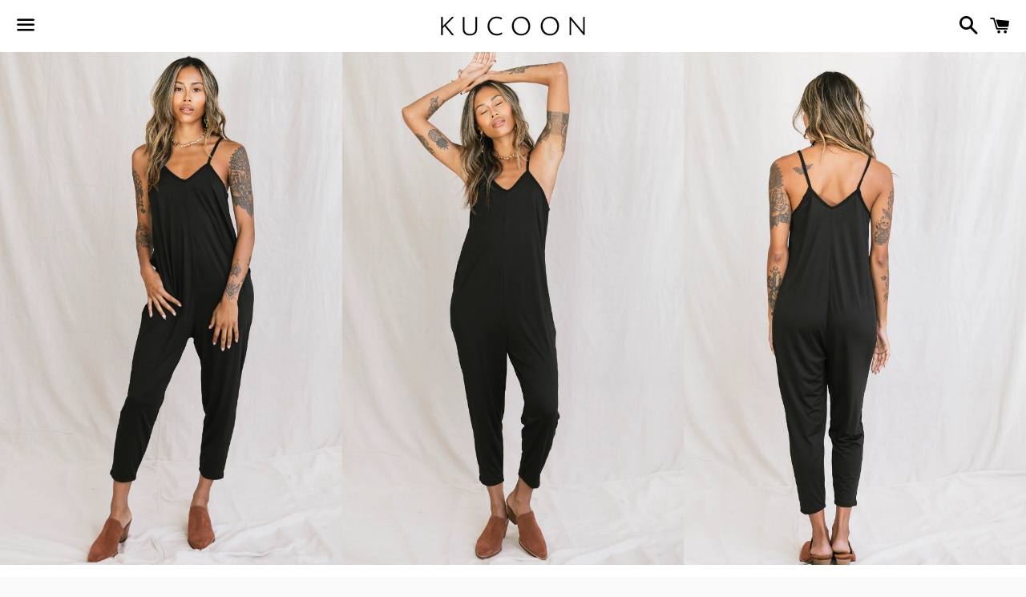

--- FILE ---
content_type: text/html; charset=utf-8
request_url: https://kucoondesigns.com/products/wiley-tank-jumpsuit-2
body_size: 15067
content:
<!doctype html>
<!--[if IE 9]> <html class="ie9 no-js" lang="en"> <![endif]-->
<!--[if (gt IE 9)|!(IE)]><!--> <html class="no-js" lang="en"> <!--<![endif]-->
<head>



  <meta charset="utf-8">
  <meta http-equiv="X-UA-Compatible" content="IE=edge">
  <meta name="viewport" content="width=device-width,initial-scale=1">

  <meta name="theme-color" content="#ffffff">

  
    <link rel="shortcut icon" href="//kucoondesigns.com/cdn/shop/files/kucoon-favicon_32x32.png?v=1613538505" type="image/png" />
  

  <link rel="canonical" href="https://kucoondesigns.com/products/wiley-tank-jumpsuit-2">

  <title>
  Wiley Tank Jumpsuit &ndash; KucoonDesigns
  </title>

  
    <meta name="description" content="Drop crotch Jumpsuit with pockets. Made with stretchy soft rayon spandex. Machine wash and tumble on low dry or hang dry      ">
  

  <!-- /snippets/social-meta-tags.liquid -->


  <meta property="og:type" content="product">
  <meta property="og:title" content="Wiley Tank Jumpsuit">
  <meta property="og:url" content="https://kucoondesigns.com/products/wiley-tank-jumpsuit-2">
  
    <meta property="og:image" content="http://kucoondesigns.com/cdn/shop/products/tank-low-rise-romper-jumpsuit-black-cover-up-beach-summer-comfort-kucoon_grande.jpg?v=1643412663">
    <meta property="og:image:secure_url" content="https://kucoondesigns.com/cdn/shop/products/tank-low-rise-romper-jumpsuit-black-cover-up-beach-summer-comfort-kucoon_grande.jpg?v=1643412663">
  
    <meta property="og:image" content="http://kucoondesigns.com/cdn/shop/products/tank-low-rise-jumpsuit-black-romper-kucoon_grande.jpg?v=1643412663">
    <meta property="og:image:secure_url" content="https://kucoondesigns.com/cdn/shop/products/tank-low-rise-jumpsuit-black-romper-kucoon_grande.jpg?v=1643412663">
  
    <meta property="og:image" content="http://kucoondesigns.com/cdn/shop/products/tanklowriseromperjumpsuitblackkucoondesigns_grande.jpg?v=1643412663">
    <meta property="og:image:secure_url" content="https://kucoondesigns.com/cdn/shop/products/tanklowriseromperjumpsuitblackkucoondesigns_grande.jpg?v=1643412663">
  
  <meta property="og:description" content="Drop crotch Jumpsuit with pockets.
Made with stretchy soft rayon spandex.
Machine wash and tumble on low dry or hang dry
 
 
 ">
  <meta property="og:price:amount" content="40.00">
  <meta property="og:price:currency" content="USD">

<meta property="og:site_name" content="KucoonDesigns">





  <meta name="twitter:card" content="summary">



  <meta name="twitter:title" content="Wiley Tank Jumpsuit">
  <meta name="twitter:description" content="Drop crotch Jumpsuit with pockets.
Made with stretchy soft rayon spandex.
Machine wash and tumble on low dry or hang dry
 
 
 ">



  <link href="//kucoondesigns.com/cdn/shop/t/4/assets/theme.scss.css?v=128894515719142262941759811271" rel="stylesheet" type="text/css" media="all" />

  <!-- Google Fonts | from theme settings ================================================== -->
  
    
    
    <link href="//fonts.googleapis.com/css?family=Open+Sans:400" rel="stylesheet" type="text/css" media="all" />
  
  
    
      
      
      <link href="//fonts.googleapis.com/css?family=Karla:700" rel="stylesheet" type="text/css" media="all" />
    
  

  <script>
    window.theme = window.theme || {};
    theme.strings = {
      cartEmpty: "Your cart is currently empty.",
      savingHtml: "You're saving [savings]",
      addToCart: "Add to cart",
      soldOut: "Sold out"
    };
    theme.settings = {
      cartType: "drawer",
      moneyFormat: "${{amount}}"
    };
  </script>

  

  <!--[if (gt IE 9)|!(IE)]><!--><script src="//kucoondesigns.com/cdn/shop/t/4/assets/vendor.js?v=141188699437036237251486761468" defer="defer"></script><!--<![endif]-->
  <!--[if lte IE 9]><script src="//kucoondesigns.com/cdn/shop/t/4/assets/vendor.js?v=141188699437036237251486761468"></script><![endif]-->

  
    <!--[if (gt IE 9)|!(IE)]><!--><script src="//kucoondesigns.com/cdn/shopifycloud/storefront/assets/themes_support/option_selection-b017cd28.js" defer="defer"></script><!--<![endif]-->
    <!--[if lte IE 9]><script src="//kucoondesigns.com/cdn/shopifycloud/storefront/assets/themes_support/option_selection-b017cd28.js"></script><![endif]-->
  

  <!--[if (gt IE 9)|!(IE)]><!--><script src="//kucoondesigns.com/cdn/shop/t/4/assets/theme.js?v=45591178168075226951486761469" defer="defer"></script><!--<![endif]-->
  <!--[if lte IE 9]><script src="//kucoondesigns.com/cdn/shop/t/4/assets/theme.js?v=45591178168075226951486761469"></script><![endif]-->

  <script>window.performance && window.performance.mark && window.performance.mark('shopify.content_for_header.start');</script><meta name="facebook-domain-verification" content="qhh0tga1q88tyr60luypi3v3qqjryj">
<meta name="facebook-domain-verification" content="9rfttq853y8lcv1rt2kk0r5p591it9">
<meta id="shopify-digital-wallet" name="shopify-digital-wallet" content="/1105702/digital_wallets/dialog">
<meta name="shopify-checkout-api-token" content="57dc9a0bc1b1ee0c10957bf4eb8ecc7f">
<meta id="in-context-paypal-metadata" data-shop-id="1105702" data-venmo-supported="false" data-environment="production" data-locale="en_US" data-paypal-v4="true" data-currency="USD">
<link rel="alternate" type="application/json+oembed" href="https://kucoondesigns.com/products/wiley-tank-jumpsuit-2.oembed">
<script async="async" src="/checkouts/internal/preloads.js?locale=en-US"></script>
<link rel="preconnect" href="https://shop.app" crossorigin="anonymous">
<script async="async" src="https://shop.app/checkouts/internal/preloads.js?locale=en-US&shop_id=1105702" crossorigin="anonymous"></script>
<script id="apple-pay-shop-capabilities" type="application/json">{"shopId":1105702,"countryCode":"US","currencyCode":"USD","merchantCapabilities":["supports3DS"],"merchantId":"gid:\/\/shopify\/Shop\/1105702","merchantName":"KucoonDesigns","requiredBillingContactFields":["postalAddress","email","phone"],"requiredShippingContactFields":["postalAddress","email","phone"],"shippingType":"shipping","supportedNetworks":["visa","masterCard","amex","discover","elo","jcb"],"total":{"type":"pending","label":"KucoonDesigns","amount":"1.00"},"shopifyPaymentsEnabled":true,"supportsSubscriptions":true}</script>
<script id="shopify-features" type="application/json">{"accessToken":"57dc9a0bc1b1ee0c10957bf4eb8ecc7f","betas":["rich-media-storefront-analytics"],"domain":"kucoondesigns.com","predictiveSearch":true,"shopId":1105702,"locale":"en"}</script>
<script>var Shopify = Shopify || {};
Shopify.shop = "kucoon-designs.myshopify.com";
Shopify.locale = "en";
Shopify.currency = {"active":"USD","rate":"1.0"};
Shopify.country = "US";
Shopify.theme = {"name":"boundless","id":168203402,"schema_name":"Boundless","schema_version":"2.0.1","theme_store_id":766,"role":"main"};
Shopify.theme.handle = "null";
Shopify.theme.style = {"id":null,"handle":null};
Shopify.cdnHost = "kucoondesigns.com/cdn";
Shopify.routes = Shopify.routes || {};
Shopify.routes.root = "/";</script>
<script type="module">!function(o){(o.Shopify=o.Shopify||{}).modules=!0}(window);</script>
<script>!function(o){function n(){var o=[];function n(){o.push(Array.prototype.slice.apply(arguments))}return n.q=o,n}var t=o.Shopify=o.Shopify||{};t.loadFeatures=n(),t.autoloadFeatures=n()}(window);</script>
<script>
  window.ShopifyPay = window.ShopifyPay || {};
  window.ShopifyPay.apiHost = "shop.app\/pay";
  window.ShopifyPay.redirectState = null;
</script>
<script id="shop-js-analytics" type="application/json">{"pageType":"product"}</script>
<script defer="defer" async type="module" src="//kucoondesigns.com/cdn/shopifycloud/shop-js/modules/v2/client.init-shop-cart-sync_IZsNAliE.en.esm.js"></script>
<script defer="defer" async type="module" src="//kucoondesigns.com/cdn/shopifycloud/shop-js/modules/v2/chunk.common_0OUaOowp.esm.js"></script>
<script type="module">
  await import("//kucoondesigns.com/cdn/shopifycloud/shop-js/modules/v2/client.init-shop-cart-sync_IZsNAliE.en.esm.js");
await import("//kucoondesigns.com/cdn/shopifycloud/shop-js/modules/v2/chunk.common_0OUaOowp.esm.js");

  window.Shopify.SignInWithShop?.initShopCartSync?.({"fedCMEnabled":true,"windoidEnabled":true});

</script>
<script>
  window.Shopify = window.Shopify || {};
  if (!window.Shopify.featureAssets) window.Shopify.featureAssets = {};
  window.Shopify.featureAssets['shop-js'] = {"shop-cart-sync":["modules/v2/client.shop-cart-sync_DLOhI_0X.en.esm.js","modules/v2/chunk.common_0OUaOowp.esm.js"],"init-fed-cm":["modules/v2/client.init-fed-cm_C6YtU0w6.en.esm.js","modules/v2/chunk.common_0OUaOowp.esm.js"],"shop-button":["modules/v2/client.shop-button_BCMx7GTG.en.esm.js","modules/v2/chunk.common_0OUaOowp.esm.js"],"shop-cash-offers":["modules/v2/client.shop-cash-offers_BT26qb5j.en.esm.js","modules/v2/chunk.common_0OUaOowp.esm.js","modules/v2/chunk.modal_CGo_dVj3.esm.js"],"init-windoid":["modules/v2/client.init-windoid_B9PkRMql.en.esm.js","modules/v2/chunk.common_0OUaOowp.esm.js"],"init-shop-email-lookup-coordinator":["modules/v2/client.init-shop-email-lookup-coordinator_DZkqjsbU.en.esm.js","modules/v2/chunk.common_0OUaOowp.esm.js"],"shop-toast-manager":["modules/v2/client.shop-toast-manager_Di2EnuM7.en.esm.js","modules/v2/chunk.common_0OUaOowp.esm.js"],"shop-login-button":["modules/v2/client.shop-login-button_BtqW_SIO.en.esm.js","modules/v2/chunk.common_0OUaOowp.esm.js","modules/v2/chunk.modal_CGo_dVj3.esm.js"],"avatar":["modules/v2/client.avatar_BTnouDA3.en.esm.js"],"pay-button":["modules/v2/client.pay-button_CWa-C9R1.en.esm.js","modules/v2/chunk.common_0OUaOowp.esm.js"],"init-shop-cart-sync":["modules/v2/client.init-shop-cart-sync_IZsNAliE.en.esm.js","modules/v2/chunk.common_0OUaOowp.esm.js"],"init-customer-accounts":["modules/v2/client.init-customer-accounts_DenGwJTU.en.esm.js","modules/v2/client.shop-login-button_BtqW_SIO.en.esm.js","modules/v2/chunk.common_0OUaOowp.esm.js","modules/v2/chunk.modal_CGo_dVj3.esm.js"],"init-shop-for-new-customer-accounts":["modules/v2/client.init-shop-for-new-customer-accounts_JdHXxpS9.en.esm.js","modules/v2/client.shop-login-button_BtqW_SIO.en.esm.js","modules/v2/chunk.common_0OUaOowp.esm.js","modules/v2/chunk.modal_CGo_dVj3.esm.js"],"init-customer-accounts-sign-up":["modules/v2/client.init-customer-accounts-sign-up_D6__K_p8.en.esm.js","modules/v2/client.shop-login-button_BtqW_SIO.en.esm.js","modules/v2/chunk.common_0OUaOowp.esm.js","modules/v2/chunk.modal_CGo_dVj3.esm.js"],"checkout-modal":["modules/v2/client.checkout-modal_C_ZQDY6s.en.esm.js","modules/v2/chunk.common_0OUaOowp.esm.js","modules/v2/chunk.modal_CGo_dVj3.esm.js"],"shop-follow-button":["modules/v2/client.shop-follow-button_XetIsj8l.en.esm.js","modules/v2/chunk.common_0OUaOowp.esm.js","modules/v2/chunk.modal_CGo_dVj3.esm.js"],"lead-capture":["modules/v2/client.lead-capture_DvA72MRN.en.esm.js","modules/v2/chunk.common_0OUaOowp.esm.js","modules/v2/chunk.modal_CGo_dVj3.esm.js"],"shop-login":["modules/v2/client.shop-login_ClXNxyh6.en.esm.js","modules/v2/chunk.common_0OUaOowp.esm.js","modules/v2/chunk.modal_CGo_dVj3.esm.js"],"payment-terms":["modules/v2/client.payment-terms_CNlwjfZz.en.esm.js","modules/v2/chunk.common_0OUaOowp.esm.js","modules/v2/chunk.modal_CGo_dVj3.esm.js"]};
</script>
<script>(function() {
  var isLoaded = false;
  function asyncLoad() {
    if (isLoaded) return;
    isLoaded = true;
    var urls = ["\/\/beacon.riskified.com\/?shop=kucoon-designs.myshopify.com","https:\/\/chimpstatic.com\/mcjs-connected\/js\/users\/b7a17b108c24bc63dd430280c\/fc387e1daf4ab84b4f7f997b4.js?shop=kucoon-designs.myshopify.com"];
    for (var i = 0; i < urls.length; i++) {
      var s = document.createElement('script');
      s.type = 'text/javascript';
      s.async = true;
      s.src = urls[i];
      var x = document.getElementsByTagName('script')[0];
      x.parentNode.insertBefore(s, x);
    }
  };
  if(window.attachEvent) {
    window.attachEvent('onload', asyncLoad);
  } else {
    window.addEventListener('load', asyncLoad, false);
  }
})();</script>
<script id="__st">var __st={"a":1105702,"offset":-28800,"reqid":"a1d18c5b-6715-449a-93d2-fe9bc8fda13c-1768355018","pageurl":"kucoondesigns.com\/products\/wiley-tank-jumpsuit-2","u":"0d56f0717e61","p":"product","rtyp":"product","rid":6647614210146};</script>
<script>window.ShopifyPaypalV4VisibilityTracking = true;</script>
<script id="captcha-bootstrap">!function(){'use strict';const t='contact',e='account',n='new_comment',o=[[t,t],['blogs',n],['comments',n],[t,'customer']],c=[[e,'customer_login'],[e,'guest_login'],[e,'recover_customer_password'],[e,'create_customer']],r=t=>t.map((([t,e])=>`form[action*='/${t}']:not([data-nocaptcha='true']) input[name='form_type'][value='${e}']`)).join(','),a=t=>()=>t?[...document.querySelectorAll(t)].map((t=>t.form)):[];function s(){const t=[...o],e=r(t);return a(e)}const i='password',u='form_key',d=['recaptcha-v3-token','g-recaptcha-response','h-captcha-response',i],f=()=>{try{return window.sessionStorage}catch{return}},m='__shopify_v',_=t=>t.elements[u];function p(t,e,n=!1){try{const o=window.sessionStorage,c=JSON.parse(o.getItem(e)),{data:r}=function(t){const{data:e,action:n}=t;return t[m]||n?{data:e,action:n}:{data:t,action:n}}(c);for(const[e,n]of Object.entries(r))t.elements[e]&&(t.elements[e].value=n);n&&o.removeItem(e)}catch(o){console.error('form repopulation failed',{error:o})}}const l='form_type',E='cptcha';function T(t){t.dataset[E]=!0}const w=window,h=w.document,L='Shopify',v='ce_forms',y='captcha';let A=!1;((t,e)=>{const n=(g='f06e6c50-85a8-45c8-87d0-21a2b65856fe',I='https://cdn.shopify.com/shopifycloud/storefront-forms-hcaptcha/ce_storefront_forms_captcha_hcaptcha.v1.5.2.iife.js',D={infoText:'Protected by hCaptcha',privacyText:'Privacy',termsText:'Terms'},(t,e,n)=>{const o=w[L][v],c=o.bindForm;if(c)return c(t,g,e,D).then(n);var r;o.q.push([[t,g,e,D],n]),r=I,A||(h.body.append(Object.assign(h.createElement('script'),{id:'captcha-provider',async:!0,src:r})),A=!0)});var g,I,D;w[L]=w[L]||{},w[L][v]=w[L][v]||{},w[L][v].q=[],w[L][y]=w[L][y]||{},w[L][y].protect=function(t,e){n(t,void 0,e),T(t)},Object.freeze(w[L][y]),function(t,e,n,w,h,L){const[v,y,A,g]=function(t,e,n){const i=e?o:[],u=t?c:[],d=[...i,...u],f=r(d),m=r(i),_=r(d.filter((([t,e])=>n.includes(e))));return[a(f),a(m),a(_),s()]}(w,h,L),I=t=>{const e=t.target;return e instanceof HTMLFormElement?e:e&&e.form},D=t=>v().includes(t);t.addEventListener('submit',(t=>{const e=I(t);if(!e)return;const n=D(e)&&!e.dataset.hcaptchaBound&&!e.dataset.recaptchaBound,o=_(e),c=g().includes(e)&&(!o||!o.value);(n||c)&&t.preventDefault(),c&&!n&&(function(t){try{if(!f())return;!function(t){const e=f();if(!e)return;const n=_(t);if(!n)return;const o=n.value;o&&e.removeItem(o)}(t);const e=Array.from(Array(32),(()=>Math.random().toString(36)[2])).join('');!function(t,e){_(t)||t.append(Object.assign(document.createElement('input'),{type:'hidden',name:u})),t.elements[u].value=e}(t,e),function(t,e){const n=f();if(!n)return;const o=[...t.querySelectorAll(`input[type='${i}']`)].map((({name:t})=>t)),c=[...d,...o],r={};for(const[a,s]of new FormData(t).entries())c.includes(a)||(r[a]=s);n.setItem(e,JSON.stringify({[m]:1,action:t.action,data:r}))}(t,e)}catch(e){console.error('failed to persist form',e)}}(e),e.submit())}));const S=(t,e)=>{t&&!t.dataset[E]&&(n(t,e.some((e=>e===t))),T(t))};for(const o of['focusin','change'])t.addEventListener(o,(t=>{const e=I(t);D(e)&&S(e,y())}));const B=e.get('form_key'),M=e.get(l),P=B&&M;t.addEventListener('DOMContentLoaded',(()=>{const t=y();if(P)for(const e of t)e.elements[l].value===M&&p(e,B);[...new Set([...A(),...v().filter((t=>'true'===t.dataset.shopifyCaptcha))])].forEach((e=>S(e,t)))}))}(h,new URLSearchParams(w.location.search),n,t,e,['guest_login'])})(!0,!0)}();</script>
<script integrity="sha256-4kQ18oKyAcykRKYeNunJcIwy7WH5gtpwJnB7kiuLZ1E=" data-source-attribution="shopify.loadfeatures" defer="defer" src="//kucoondesigns.com/cdn/shopifycloud/storefront/assets/storefront/load_feature-a0a9edcb.js" crossorigin="anonymous"></script>
<script crossorigin="anonymous" defer="defer" src="//kucoondesigns.com/cdn/shopifycloud/storefront/assets/shopify_pay/storefront-65b4c6d7.js?v=20250812"></script>
<script data-source-attribution="shopify.dynamic_checkout.dynamic.init">var Shopify=Shopify||{};Shopify.PaymentButton=Shopify.PaymentButton||{isStorefrontPortableWallets:!0,init:function(){window.Shopify.PaymentButton.init=function(){};var t=document.createElement("script");t.src="https://kucoondesigns.com/cdn/shopifycloud/portable-wallets/latest/portable-wallets.en.js",t.type="module",document.head.appendChild(t)}};
</script>
<script data-source-attribution="shopify.dynamic_checkout.buyer_consent">
  function portableWalletsHideBuyerConsent(e){var t=document.getElementById("shopify-buyer-consent"),n=document.getElementById("shopify-subscription-policy-button");t&&n&&(t.classList.add("hidden"),t.setAttribute("aria-hidden","true"),n.removeEventListener("click",e))}function portableWalletsShowBuyerConsent(e){var t=document.getElementById("shopify-buyer-consent"),n=document.getElementById("shopify-subscription-policy-button");t&&n&&(t.classList.remove("hidden"),t.removeAttribute("aria-hidden"),n.addEventListener("click",e))}window.Shopify?.PaymentButton&&(window.Shopify.PaymentButton.hideBuyerConsent=portableWalletsHideBuyerConsent,window.Shopify.PaymentButton.showBuyerConsent=portableWalletsShowBuyerConsent);
</script>
<script data-source-attribution="shopify.dynamic_checkout.cart.bootstrap">document.addEventListener("DOMContentLoaded",(function(){function t(){return document.querySelector("shopify-accelerated-checkout-cart, shopify-accelerated-checkout")}if(t())Shopify.PaymentButton.init();else{new MutationObserver((function(e,n){t()&&(Shopify.PaymentButton.init(),n.disconnect())})).observe(document.body,{childList:!0,subtree:!0})}}));
</script>
<link id="shopify-accelerated-checkout-styles" rel="stylesheet" media="screen" href="https://kucoondesigns.com/cdn/shopifycloud/portable-wallets/latest/accelerated-checkout-backwards-compat.css" crossorigin="anonymous">
<style id="shopify-accelerated-checkout-cart">
        #shopify-buyer-consent {
  margin-top: 1em;
  display: inline-block;
  width: 100%;
}

#shopify-buyer-consent.hidden {
  display: none;
}

#shopify-subscription-policy-button {
  background: none;
  border: none;
  padding: 0;
  text-decoration: underline;
  font-size: inherit;
  cursor: pointer;
}

#shopify-subscription-policy-button::before {
  box-shadow: none;
}

      </style>

<script>window.performance && window.performance.mark && window.performance.mark('shopify.content_for_header.end');</script>
  <script src="https://ajax.googleapis.com/ajax/libs/jquery/2.2.4/jquery.min.js"></script>
  

<link href="https://monorail-edge.shopifysvc.com" rel="dns-prefetch">
<script>(function(){if ("sendBeacon" in navigator && "performance" in window) {try {var session_token_from_headers = performance.getEntriesByType('navigation')[0].serverTiming.find(x => x.name == '_s').description;} catch {var session_token_from_headers = undefined;}var session_cookie_matches = document.cookie.match(/_shopify_s=([^;]*)/);var session_token_from_cookie = session_cookie_matches && session_cookie_matches.length === 2 ? session_cookie_matches[1] : "";var session_token = session_token_from_headers || session_token_from_cookie || "";function handle_abandonment_event(e) {var entries = performance.getEntries().filter(function(entry) {return /monorail-edge.shopifysvc.com/.test(entry.name);});if (!window.abandonment_tracked && entries.length === 0) {window.abandonment_tracked = true;var currentMs = Date.now();var navigation_start = performance.timing.navigationStart;var payload = {shop_id: 1105702,url: window.location.href,navigation_start,duration: currentMs - navigation_start,session_token,page_type: "product"};window.navigator.sendBeacon("https://monorail-edge.shopifysvc.com/v1/produce", JSON.stringify({schema_id: "online_store_buyer_site_abandonment/1.1",payload: payload,metadata: {event_created_at_ms: currentMs,event_sent_at_ms: currentMs}}));}}window.addEventListener('pagehide', handle_abandonment_event);}}());</script>
<script id="web-pixels-manager-setup">(function e(e,d,r,n,o){if(void 0===o&&(o={}),!Boolean(null===(a=null===(i=window.Shopify)||void 0===i?void 0:i.analytics)||void 0===a?void 0:a.replayQueue)){var i,a;window.Shopify=window.Shopify||{};var t=window.Shopify;t.analytics=t.analytics||{};var s=t.analytics;s.replayQueue=[],s.publish=function(e,d,r){return s.replayQueue.push([e,d,r]),!0};try{self.performance.mark("wpm:start")}catch(e){}var l=function(){var e={modern:/Edge?\/(1{2}[4-9]|1[2-9]\d|[2-9]\d{2}|\d{4,})\.\d+(\.\d+|)|Firefox\/(1{2}[4-9]|1[2-9]\d|[2-9]\d{2}|\d{4,})\.\d+(\.\d+|)|Chrom(ium|e)\/(9{2}|\d{3,})\.\d+(\.\d+|)|(Maci|X1{2}).+ Version\/(15\.\d+|(1[6-9]|[2-9]\d|\d{3,})\.\d+)([,.]\d+|)( \(\w+\)|)( Mobile\/\w+|) Safari\/|Chrome.+OPR\/(9{2}|\d{3,})\.\d+\.\d+|(CPU[ +]OS|iPhone[ +]OS|CPU[ +]iPhone|CPU IPhone OS|CPU iPad OS)[ +]+(15[._]\d+|(1[6-9]|[2-9]\d|\d{3,})[._]\d+)([._]\d+|)|Android:?[ /-](13[3-9]|1[4-9]\d|[2-9]\d{2}|\d{4,})(\.\d+|)(\.\d+|)|Android.+Firefox\/(13[5-9]|1[4-9]\d|[2-9]\d{2}|\d{4,})\.\d+(\.\d+|)|Android.+Chrom(ium|e)\/(13[3-9]|1[4-9]\d|[2-9]\d{2}|\d{4,})\.\d+(\.\d+|)|SamsungBrowser\/([2-9]\d|\d{3,})\.\d+/,legacy:/Edge?\/(1[6-9]|[2-9]\d|\d{3,})\.\d+(\.\d+|)|Firefox\/(5[4-9]|[6-9]\d|\d{3,})\.\d+(\.\d+|)|Chrom(ium|e)\/(5[1-9]|[6-9]\d|\d{3,})\.\d+(\.\d+|)([\d.]+$|.*Safari\/(?![\d.]+ Edge\/[\d.]+$))|(Maci|X1{2}).+ Version\/(10\.\d+|(1[1-9]|[2-9]\d|\d{3,})\.\d+)([,.]\d+|)( \(\w+\)|)( Mobile\/\w+|) Safari\/|Chrome.+OPR\/(3[89]|[4-9]\d|\d{3,})\.\d+\.\d+|(CPU[ +]OS|iPhone[ +]OS|CPU[ +]iPhone|CPU IPhone OS|CPU iPad OS)[ +]+(10[._]\d+|(1[1-9]|[2-9]\d|\d{3,})[._]\d+)([._]\d+|)|Android:?[ /-](13[3-9]|1[4-9]\d|[2-9]\d{2}|\d{4,})(\.\d+|)(\.\d+|)|Mobile Safari.+OPR\/([89]\d|\d{3,})\.\d+\.\d+|Android.+Firefox\/(13[5-9]|1[4-9]\d|[2-9]\d{2}|\d{4,})\.\d+(\.\d+|)|Android.+Chrom(ium|e)\/(13[3-9]|1[4-9]\d|[2-9]\d{2}|\d{4,})\.\d+(\.\d+|)|Android.+(UC? ?Browser|UCWEB|U3)[ /]?(15\.([5-9]|\d{2,})|(1[6-9]|[2-9]\d|\d{3,})\.\d+)\.\d+|SamsungBrowser\/(5\.\d+|([6-9]|\d{2,})\.\d+)|Android.+MQ{2}Browser\/(14(\.(9|\d{2,})|)|(1[5-9]|[2-9]\d|\d{3,})(\.\d+|))(\.\d+|)|K[Aa][Ii]OS\/(3\.\d+|([4-9]|\d{2,})\.\d+)(\.\d+|)/},d=e.modern,r=e.legacy,n=navigator.userAgent;return n.match(d)?"modern":n.match(r)?"legacy":"unknown"}(),u="modern"===l?"modern":"legacy",c=(null!=n?n:{modern:"",legacy:""})[u],f=function(e){return[e.baseUrl,"/wpm","/b",e.hashVersion,"modern"===e.buildTarget?"m":"l",".js"].join("")}({baseUrl:d,hashVersion:r,buildTarget:u}),m=function(e){var d=e.version,r=e.bundleTarget,n=e.surface,o=e.pageUrl,i=e.monorailEndpoint;return{emit:function(e){var a=e.status,t=e.errorMsg,s=(new Date).getTime(),l=JSON.stringify({metadata:{event_sent_at_ms:s},events:[{schema_id:"web_pixels_manager_load/3.1",payload:{version:d,bundle_target:r,page_url:o,status:a,surface:n,error_msg:t},metadata:{event_created_at_ms:s}}]});if(!i)return console&&console.warn&&console.warn("[Web Pixels Manager] No Monorail endpoint provided, skipping logging."),!1;try{return self.navigator.sendBeacon.bind(self.navigator)(i,l)}catch(e){}var u=new XMLHttpRequest;try{return u.open("POST",i,!0),u.setRequestHeader("Content-Type","text/plain"),u.send(l),!0}catch(e){return console&&console.warn&&console.warn("[Web Pixels Manager] Got an unhandled error while logging to Monorail."),!1}}}}({version:r,bundleTarget:l,surface:e.surface,pageUrl:self.location.href,monorailEndpoint:e.monorailEndpoint});try{o.browserTarget=l,function(e){var d=e.src,r=e.async,n=void 0===r||r,o=e.onload,i=e.onerror,a=e.sri,t=e.scriptDataAttributes,s=void 0===t?{}:t,l=document.createElement("script"),u=document.querySelector("head"),c=document.querySelector("body");if(l.async=n,l.src=d,a&&(l.integrity=a,l.crossOrigin="anonymous"),s)for(var f in s)if(Object.prototype.hasOwnProperty.call(s,f))try{l.dataset[f]=s[f]}catch(e){}if(o&&l.addEventListener("load",o),i&&l.addEventListener("error",i),u)u.appendChild(l);else{if(!c)throw new Error("Did not find a head or body element to append the script");c.appendChild(l)}}({src:f,async:!0,onload:function(){if(!function(){var e,d;return Boolean(null===(d=null===(e=window.Shopify)||void 0===e?void 0:e.analytics)||void 0===d?void 0:d.initialized)}()){var d=window.webPixelsManager.init(e)||void 0;if(d){var r=window.Shopify.analytics;r.replayQueue.forEach((function(e){var r=e[0],n=e[1],o=e[2];d.publishCustomEvent(r,n,o)})),r.replayQueue=[],r.publish=d.publishCustomEvent,r.visitor=d.visitor,r.initialized=!0}}},onerror:function(){return m.emit({status:"failed",errorMsg:"".concat(f," has failed to load")})},sri:function(e){var d=/^sha384-[A-Za-z0-9+/=]+$/;return"string"==typeof e&&d.test(e)}(c)?c:"",scriptDataAttributes:o}),m.emit({status:"loading"})}catch(e){m.emit({status:"failed",errorMsg:(null==e?void 0:e.message)||"Unknown error"})}}})({shopId: 1105702,storefrontBaseUrl: "https://kucoondesigns.com",extensionsBaseUrl: "https://extensions.shopifycdn.com/cdn/shopifycloud/web-pixels-manager",monorailEndpoint: "https://monorail-edge.shopifysvc.com/unstable/produce_batch",surface: "storefront-renderer",enabledBetaFlags: ["2dca8a86","a0d5f9d2"],webPixelsConfigList: [{"id":"374341730","configuration":"{\"config\":\"{\\\"pixel_id\\\":\\\"G-GXS6GR3JSG\\\",\\\"gtag_events\\\":[{\\\"type\\\":\\\"purchase\\\",\\\"action_label\\\":\\\"G-GXS6GR3JSG\\\"},{\\\"type\\\":\\\"page_view\\\",\\\"action_label\\\":\\\"G-GXS6GR3JSG\\\"},{\\\"type\\\":\\\"view_item\\\",\\\"action_label\\\":\\\"G-GXS6GR3JSG\\\"},{\\\"type\\\":\\\"search\\\",\\\"action_label\\\":\\\"G-GXS6GR3JSG\\\"},{\\\"type\\\":\\\"add_to_cart\\\",\\\"action_label\\\":\\\"G-GXS6GR3JSG\\\"},{\\\"type\\\":\\\"begin_checkout\\\",\\\"action_label\\\":\\\"G-GXS6GR3JSG\\\"},{\\\"type\\\":\\\"add_payment_info\\\",\\\"action_label\\\":\\\"G-GXS6GR3JSG\\\"}],\\\"enable_monitoring_mode\\\":false}\"}","eventPayloadVersion":"v1","runtimeContext":"OPEN","scriptVersion":"b2a88bafab3e21179ed38636efcd8a93","type":"APP","apiClientId":1780363,"privacyPurposes":[],"dataSharingAdjustments":{"protectedCustomerApprovalScopes":["read_customer_address","read_customer_email","read_customer_name","read_customer_personal_data","read_customer_phone"]}},{"id":"151945314","configuration":"{\"pixel_id\":\"398606960549586\",\"pixel_type\":\"facebook_pixel\",\"metaapp_system_user_token\":\"-\"}","eventPayloadVersion":"v1","runtimeContext":"OPEN","scriptVersion":"ca16bc87fe92b6042fbaa3acc2fbdaa6","type":"APP","apiClientId":2329312,"privacyPurposes":["ANALYTICS","MARKETING","SALE_OF_DATA"],"dataSharingAdjustments":{"protectedCustomerApprovalScopes":["read_customer_address","read_customer_email","read_customer_name","read_customer_personal_data","read_customer_phone"]}},{"id":"shopify-app-pixel","configuration":"{}","eventPayloadVersion":"v1","runtimeContext":"STRICT","scriptVersion":"0450","apiClientId":"shopify-pixel","type":"APP","privacyPurposes":["ANALYTICS","MARKETING"]},{"id":"shopify-custom-pixel","eventPayloadVersion":"v1","runtimeContext":"LAX","scriptVersion":"0450","apiClientId":"shopify-pixel","type":"CUSTOM","privacyPurposes":["ANALYTICS","MARKETING"]}],isMerchantRequest: false,initData: {"shop":{"name":"KucoonDesigns","paymentSettings":{"currencyCode":"USD"},"myshopifyDomain":"kucoon-designs.myshopify.com","countryCode":"US","storefrontUrl":"https:\/\/kucoondesigns.com"},"customer":null,"cart":null,"checkout":null,"productVariants":[{"price":{"amount":40.0,"currencyCode":"USD"},"product":{"title":"Wiley Tank Jumpsuit","vendor":"Kucoon Designs","id":"6647614210146","untranslatedTitle":"Wiley Tank Jumpsuit","url":"\/products\/wiley-tank-jumpsuit-2","type":"Jumper"},"id":"39568153247842","image":{"src":"\/\/kucoondesigns.com\/cdn\/shop\/products\/tank-low-rise-romper-jumpsuit-black-cover-up-beach-summer-comfort-kucoon.jpg?v=1643412663"},"sku":"","title":"black \/ s","untranslatedTitle":"black \/ s"},{"price":{"amount":40.0,"currencyCode":"USD"},"product":{"title":"Wiley Tank Jumpsuit","vendor":"Kucoon Designs","id":"6647614210146","untranslatedTitle":"Wiley Tank Jumpsuit","url":"\/products\/wiley-tank-jumpsuit-2","type":"Jumper"},"id":"39568153280610","image":{"src":"\/\/kucoondesigns.com\/cdn\/shop\/products\/tank-low-rise-romper-jumpsuit-black-cover-up-beach-summer-comfort-kucoon.jpg?v=1643412663"},"sku":"","title":"black \/ m","untranslatedTitle":"black \/ m"},{"price":{"amount":40.0,"currencyCode":"USD"},"product":{"title":"Wiley Tank Jumpsuit","vendor":"Kucoon Designs","id":"6647614210146","untranslatedTitle":"Wiley Tank Jumpsuit","url":"\/products\/wiley-tank-jumpsuit-2","type":"Jumper"},"id":"39568153313378","image":{"src":"\/\/kucoondesigns.com\/cdn\/shop\/products\/tank-low-rise-romper-jumpsuit-black-cover-up-beach-summer-comfort-kucoon.jpg?v=1643412663"},"sku":"9","title":"black \/ l","untranslatedTitle":"black \/ l"}],"purchasingCompany":null},},"https://kucoondesigns.com/cdn","7cecd0b6w90c54c6cpe92089d5m57a67346",{"modern":"","legacy":""},{"shopId":"1105702","storefrontBaseUrl":"https:\/\/kucoondesigns.com","extensionBaseUrl":"https:\/\/extensions.shopifycdn.com\/cdn\/shopifycloud\/web-pixels-manager","surface":"storefront-renderer","enabledBetaFlags":"[\"2dca8a86\", \"a0d5f9d2\"]","isMerchantRequest":"false","hashVersion":"7cecd0b6w90c54c6cpe92089d5m57a67346","publish":"custom","events":"[[\"page_viewed\",{}],[\"product_viewed\",{\"productVariant\":{\"price\":{\"amount\":40.0,\"currencyCode\":\"USD\"},\"product\":{\"title\":\"Wiley Tank Jumpsuit\",\"vendor\":\"Kucoon Designs\",\"id\":\"6647614210146\",\"untranslatedTitle\":\"Wiley Tank Jumpsuit\",\"url\":\"\/products\/wiley-tank-jumpsuit-2\",\"type\":\"Jumper\"},\"id\":\"39568153280610\",\"image\":{\"src\":\"\/\/kucoondesigns.com\/cdn\/shop\/products\/tank-low-rise-romper-jumpsuit-black-cover-up-beach-summer-comfort-kucoon.jpg?v=1643412663\"},\"sku\":\"\",\"title\":\"black \/ m\",\"untranslatedTitle\":\"black \/ m\"}}]]"});</script><script>
  window.ShopifyAnalytics = window.ShopifyAnalytics || {};
  window.ShopifyAnalytics.meta = window.ShopifyAnalytics.meta || {};
  window.ShopifyAnalytics.meta.currency = 'USD';
  var meta = {"product":{"id":6647614210146,"gid":"gid:\/\/shopify\/Product\/6647614210146","vendor":"Kucoon Designs","type":"Jumper","handle":"wiley-tank-jumpsuit-2","variants":[{"id":39568153247842,"price":4000,"name":"Wiley Tank Jumpsuit - black \/ s","public_title":"black \/ s","sku":""},{"id":39568153280610,"price":4000,"name":"Wiley Tank Jumpsuit - black \/ m","public_title":"black \/ m","sku":""},{"id":39568153313378,"price":4000,"name":"Wiley Tank Jumpsuit - black \/ l","public_title":"black \/ l","sku":"9"}],"remote":false},"page":{"pageType":"product","resourceType":"product","resourceId":6647614210146,"requestId":"a1d18c5b-6715-449a-93d2-fe9bc8fda13c-1768355018"}};
  for (var attr in meta) {
    window.ShopifyAnalytics.meta[attr] = meta[attr];
  }
</script>
<script class="analytics">
  (function () {
    var customDocumentWrite = function(content) {
      var jquery = null;

      if (window.jQuery) {
        jquery = window.jQuery;
      } else if (window.Checkout && window.Checkout.$) {
        jquery = window.Checkout.$;
      }

      if (jquery) {
        jquery('body').append(content);
      }
    };

    var hasLoggedConversion = function(token) {
      if (token) {
        return document.cookie.indexOf('loggedConversion=' + token) !== -1;
      }
      return false;
    }

    var setCookieIfConversion = function(token) {
      if (token) {
        var twoMonthsFromNow = new Date(Date.now());
        twoMonthsFromNow.setMonth(twoMonthsFromNow.getMonth() + 2);

        document.cookie = 'loggedConversion=' + token + '; expires=' + twoMonthsFromNow;
      }
    }

    var trekkie = window.ShopifyAnalytics.lib = window.trekkie = window.trekkie || [];
    if (trekkie.integrations) {
      return;
    }
    trekkie.methods = [
      'identify',
      'page',
      'ready',
      'track',
      'trackForm',
      'trackLink'
    ];
    trekkie.factory = function(method) {
      return function() {
        var args = Array.prototype.slice.call(arguments);
        args.unshift(method);
        trekkie.push(args);
        return trekkie;
      };
    };
    for (var i = 0; i < trekkie.methods.length; i++) {
      var key = trekkie.methods[i];
      trekkie[key] = trekkie.factory(key);
    }
    trekkie.load = function(config) {
      trekkie.config = config || {};
      trekkie.config.initialDocumentCookie = document.cookie;
      var first = document.getElementsByTagName('script')[0];
      var script = document.createElement('script');
      script.type = 'text/javascript';
      script.onerror = function(e) {
        var scriptFallback = document.createElement('script');
        scriptFallback.type = 'text/javascript';
        scriptFallback.onerror = function(error) {
                var Monorail = {
      produce: function produce(monorailDomain, schemaId, payload) {
        var currentMs = new Date().getTime();
        var event = {
          schema_id: schemaId,
          payload: payload,
          metadata: {
            event_created_at_ms: currentMs,
            event_sent_at_ms: currentMs
          }
        };
        return Monorail.sendRequest("https://" + monorailDomain + "/v1/produce", JSON.stringify(event));
      },
      sendRequest: function sendRequest(endpointUrl, payload) {
        // Try the sendBeacon API
        if (window && window.navigator && typeof window.navigator.sendBeacon === 'function' && typeof window.Blob === 'function' && !Monorail.isIos12()) {
          var blobData = new window.Blob([payload], {
            type: 'text/plain'
          });

          if (window.navigator.sendBeacon(endpointUrl, blobData)) {
            return true;
          } // sendBeacon was not successful

        } // XHR beacon

        var xhr = new XMLHttpRequest();

        try {
          xhr.open('POST', endpointUrl);
          xhr.setRequestHeader('Content-Type', 'text/plain');
          xhr.send(payload);
        } catch (e) {
          console.log(e);
        }

        return false;
      },
      isIos12: function isIos12() {
        return window.navigator.userAgent.lastIndexOf('iPhone; CPU iPhone OS 12_') !== -1 || window.navigator.userAgent.lastIndexOf('iPad; CPU OS 12_') !== -1;
      }
    };
    Monorail.produce('monorail-edge.shopifysvc.com',
      'trekkie_storefront_load_errors/1.1',
      {shop_id: 1105702,
      theme_id: 168203402,
      app_name: "storefront",
      context_url: window.location.href,
      source_url: "//kucoondesigns.com/cdn/s/trekkie.storefront.55c6279c31a6628627b2ba1c5ff367020da294e2.min.js"});

        };
        scriptFallback.async = true;
        scriptFallback.src = '//kucoondesigns.com/cdn/s/trekkie.storefront.55c6279c31a6628627b2ba1c5ff367020da294e2.min.js';
        first.parentNode.insertBefore(scriptFallback, first);
      };
      script.async = true;
      script.src = '//kucoondesigns.com/cdn/s/trekkie.storefront.55c6279c31a6628627b2ba1c5ff367020da294e2.min.js';
      first.parentNode.insertBefore(script, first);
    };
    trekkie.load(
      {"Trekkie":{"appName":"storefront","development":false,"defaultAttributes":{"shopId":1105702,"isMerchantRequest":null,"themeId":168203402,"themeCityHash":"6800324356661167563","contentLanguage":"en","currency":"USD","eventMetadataId":"38d6bd8f-2c99-4f9d-9a5b-5e3d7cfcfd05"},"isServerSideCookieWritingEnabled":true,"monorailRegion":"shop_domain","enabledBetaFlags":["65f19447"]},"Session Attribution":{},"S2S":{"facebookCapiEnabled":true,"source":"trekkie-storefront-renderer","apiClientId":580111}}
    );

    var loaded = false;
    trekkie.ready(function() {
      if (loaded) return;
      loaded = true;

      window.ShopifyAnalytics.lib = window.trekkie;

      var originalDocumentWrite = document.write;
      document.write = customDocumentWrite;
      try { window.ShopifyAnalytics.merchantGoogleAnalytics.call(this); } catch(error) {};
      document.write = originalDocumentWrite;

      window.ShopifyAnalytics.lib.page(null,{"pageType":"product","resourceType":"product","resourceId":6647614210146,"requestId":"a1d18c5b-6715-449a-93d2-fe9bc8fda13c-1768355018","shopifyEmitted":true});

      var match = window.location.pathname.match(/checkouts\/(.+)\/(thank_you|post_purchase)/)
      var token = match? match[1]: undefined;
      if (!hasLoggedConversion(token)) {
        setCookieIfConversion(token);
        window.ShopifyAnalytics.lib.track("Viewed Product",{"currency":"USD","variantId":39568153247842,"productId":6647614210146,"productGid":"gid:\/\/shopify\/Product\/6647614210146","name":"Wiley Tank Jumpsuit - black \/ s","price":"40.00","sku":"","brand":"Kucoon Designs","variant":"black \/ s","category":"Jumper","nonInteraction":true,"remote":false},undefined,undefined,{"shopifyEmitted":true});
      window.ShopifyAnalytics.lib.track("monorail:\/\/trekkie_storefront_viewed_product\/1.1",{"currency":"USD","variantId":39568153247842,"productId":6647614210146,"productGid":"gid:\/\/shopify\/Product\/6647614210146","name":"Wiley Tank Jumpsuit - black \/ s","price":"40.00","sku":"","brand":"Kucoon Designs","variant":"black \/ s","category":"Jumper","nonInteraction":true,"remote":false,"referer":"https:\/\/kucoondesigns.com\/products\/wiley-tank-jumpsuit-2"});
      }
    });


        var eventsListenerScript = document.createElement('script');
        eventsListenerScript.async = true;
        eventsListenerScript.src = "//kucoondesigns.com/cdn/shopifycloud/storefront/assets/shop_events_listener-3da45d37.js";
        document.getElementsByTagName('head')[0].appendChild(eventsListenerScript);

})();</script>
  <script>
  if (!window.ga || (window.ga && typeof window.ga !== 'function')) {
    window.ga = function ga() {
      (window.ga.q = window.ga.q || []).push(arguments);
      if (window.Shopify && window.Shopify.analytics && typeof window.Shopify.analytics.publish === 'function') {
        window.Shopify.analytics.publish("ga_stub_called", {}, {sendTo: "google_osp_migration"});
      }
      console.error("Shopify's Google Analytics stub called with:", Array.from(arguments), "\nSee https://help.shopify.com/manual/promoting-marketing/pixels/pixel-migration#google for more information.");
    };
    if (window.Shopify && window.Shopify.analytics && typeof window.Shopify.analytics.publish === 'function') {
      window.Shopify.analytics.publish("ga_stub_initialized", {}, {sendTo: "google_osp_migration"});
    }
  }
</script>
<script
  defer
  src="https://kucoondesigns.com/cdn/shopifycloud/perf-kit/shopify-perf-kit-3.0.3.min.js"
  data-application="storefront-renderer"
  data-shop-id="1105702"
  data-render-region="gcp-us-central1"
  data-page-type="product"
  data-theme-instance-id="168203402"
  data-theme-name="Boundless"
  data-theme-version="2.0.1"
  data-monorail-region="shop_domain"
  data-resource-timing-sampling-rate="10"
  data-shs="true"
  data-shs-beacon="true"
  data-shs-export-with-fetch="true"
  data-shs-logs-sample-rate="1"
  data-shs-beacon-endpoint="https://kucoondesigns.com/api/collect"
></script>
</head>

<body id="wiley-tank-jumpsuit" class="template-product" >
  <div id="SearchDrawer" class="search-bar drawer drawer--top">
    <div class="search-bar__table">
      <form action="/search" method="get" class="search-bar__table-cell search-bar__form" role="search">
        <div class="search-bar__table">
          <div class="search-bar__table-cell search-bar__icon-cell">
            <button type="submit" class="search-bar__icon-button search-bar__submit">
              <span class="icon icon-search" aria-hidden="true"></span>
              <span class="icon__fallback-text">Search</span>
            </button>
          </div>
          <div class="search-bar__table-cell">
            <input type="search" id="SearchInput" name="q" value="" placeholder="Search our store" aria-label="Search our store" class="search-bar__input">
          </div>
        </div>
      </form>
      <div class="search-bar__table-cell text-right">
        <button type="button" class="search-bar__icon-button search-bar__close js-drawer-close">
          <span class="icon icon-x" aria-hidden="true"></span>
          <span class="icon__fallback-text">close (esc)</span>
        </button>
      </div>
    </div>
  </div>
  <div id="NavDrawer" class="drawer drawer--left">
  <div id="shopify-section-sidebar-menu" class="shopify-section sidebar-menu-section"><div class="drawer__header" data-section-id="sidebar-menu" data-section-type="sidebar-menu-section">
  <div class="drawer__close">
    <button type="button" class="drawer__close-button js-drawer-close">
      <span class="icon icon-x" aria-hidden="true"></span>
      <span class="icon__fallback-text">Close menu</span>
    </button>
  </div>
</div>
<div class="drawer__inner">
  <ul class="drawer-nav">
    
      
      
        <li class="drawer-nav__item">
          <a href="/collections/layers" class="drawer-nav__link h2">JACKETS</a>
        </li>
      
    
      
      
        <li class="drawer-nav__item">
          <a href="/collections/intimates-tops" class="drawer-nav__link h2">TOPS</a>
        </li>
      
    
      
      
        <li class="drawer-nav__item">
          <a href="/collections/bottoms" class="drawer-nav__link h2">BOTTOMS</a>
        </li>
      
    
      
      
        <li class="drawer-nav__item">
          <a href="/collections/dresses-skirts" class="drawer-nav__link h2">DRESSES</a>
        </li>
      
    
      
      
        <li class="drawer-nav__item">
          <a href="/collections/jumpers" class="drawer-nav__link h2">JUMPSUITS</a>
        </li>
      
    
      
      
        <li class="drawer-nav__item">
          <a href="/collections/accessories" class="drawer-nav__link h2">ACCESSORIES</a>
        </li>
      
    
      
      
        <li class="drawer-nav__item">
          <a href="/collections/sale" class="drawer-nav__link h2">SAMPLES</a>
        </li>
      
    

    <li class="drawer-nav__spacer"></li>

    
      
        <li class="drawer-nav__item drawer-nav__item--secondary">
          <a href="https://kucoondesigns.com/customer_authentication/redirect?locale=en&amp;region_country=US" id="customer_login_link">Log in</a>
        </li>
        <li class="drawer-nav__item drawer-nav__item--secondary">
          <a href="https://shopify.com/1105702/account?locale=en" id="customer_register_link">Create account</a>
        </li>
      
    
    
      <li class="drawer-nav__item drawer-nav__item--secondary"><a href="/pages/about-us">ABOUT</a></li>
    
      <li class="drawer-nav__item drawer-nav__item--secondary"><a href="/pages/contact">CONTACT</a></li>
    
      <li class="drawer-nav__item drawer-nav__item--secondary"><a href="/pages/customer-service">CUSTOMER SERVICE</a></li>
    
      <li class="drawer-nav__item drawer-nav__item--secondary"><a href="/pages/return-policy">RETURN POLICY</a></li>
    
  </ul>

  <ul class="list--inline social-icons social-icons--drawer">
    
    
      <li>
        <a href="http://www.facebook.com/kucoondesigns" title="KucoonDesigns on Facebook">
          <span class="icon icon-facebook" aria-hidden="true"></span>
          <span class="visually-hidden">Facebook</span>
        </a>
      </li>
    
    
      <li>
        <a href="https://www.pinterest.com/kucoon" title="KucoonDesigns on Pinterest">
          <span class="icon icon-pinterest" aria-hidden="true"></span>
          <span class="visually-hidden">Pinterest</span>
        </a>
      </li>
    
    
    
      <li>
        <a href="http://instagram.com/kucoondesigns" title="KucoonDesigns on Instagram">
          <span class="icon icon-instagram" aria-hidden="true"></span>
          <span class="visually-hidden">Instagram</span>
        </a>
      </li>
    
    
    
    
    
  </ul>
</div>


</div>
  </div>
  <div id="CartDrawer" class="drawer drawer--right drawer--has-fixed-footer">
      <div class="drawer__header">
        <div class="drawer__close">
          <button type="button" class="drawer__close-button js-drawer-close">
            <span class="icon icon-x" aria-hidden="true"></span>
            <span class="icon__fallback-text">Close cart</span>
          </button>
        </div>
      </div>
      <div class="drawer__inner">
        <div id="CartContainer">
        </div>
      </div>
  </div>

  <div id="PageContainer">

    
    <div class="site-header-wrapper">
      <div class="site-header-container">
      <div id="shopify-section-header" class="shopify-section header-section"><style>
  .site-header__logo img {
    max-width: 180px;
  }
  @media screen and (max-width: 749px) {
    .site-header__logo img {
      max-width: 100%;
    }
  }
</style>

<header class="site-header" role="banner" data-section-id="header" data-section-type="header-section">
  <div class="grid grid--no-gutters grid--table site-header__inner">
    <div class="grid__item one-third medium-up--one-sixth">
      <button type="button" class="site-header__link text-link site-header__toggle-nav js-drawer-open-left">
        <span class="icon icon-hamburger" aria-hidden="true"></span>
        <span class="icon__fallback-text">Menu</span>
      </button>
    </div>
    <div class="grid__item one-third medium-up--two-thirds">

      
      
        <div class="site-header__logo h1" itemscope itemtype="http://schema.org/Organization">
      

        
          <a href="/" itemprop="url" class="site-header__logo-link text-center">
            
            <img class="site-header__logo-image" src="//kucoondesigns.com/cdn/shop/files/kucoon-logo-black-02_180x.png?v=1613538503"
            srcset="//kucoondesigns.com/cdn/shop/files/kucoon-logo-black-02_180x.png?v=1613538503 1x, //kucoondesigns.com/cdn/shop/files/kucoon-logo-black-02_180x@2x.png?v=1613538503 2x" alt="KucoonDesigns" itemprop="logo">
          </a>
        

      
        </div>
      

    </div>

    <div class="grid__item one-third medium-up--one-sixth text-right">
      <a href="/search" class="site-header__link site-header__search js-drawer-open-top">
        <span class="icon icon-search" aria-hidden="true"></span>
        <span class="icon__fallback-text">Search</span>
      </a>
      <a href="/cart" class="site-header__link site-header__cart cart-link js-drawer-open-right">
        <span class="icon icon-cart" aria-hidden="true"></span>
        <span class="icon__fallback-text">Cart</span>
      </a>
    </div>
  </div>
</header>


</div>

      <div class="action-area">

           

           
         </div>

        </div>
      </div>

    

    <main class="main-content" role="main">
      

<div id="shopify-section-product-template" class="shopify-section">


<div itemscope itemtype="http://schema.org/Product" data-section-id="product-template" data-section-type="product">

  
  

  
  

  <meta itemprop="url" content="https://kucoondesigns.com/products/wiley-tank-jumpsuit-2">
  <meta itemprop="image" content="//kucoondesigns.com/cdn/shop/products/tank-low-rise-romper-jumpsuit-black-cover-up-beach-summer-comfort-kucoon_grande.jpg?v=1643412663">
  <meta itemprop="name" content="Wiley Tank Jumpsuit">

  <div class="product grid grid--uniform grid--no-gutters" itemprop="offers" itemscope itemtype="http://schema.org/Offer">
    

    

    
    

    

      <div class="product__photo grid__item medium-up--one-third">
        <img class="product__photo--variant" src="//kucoondesigns.com/cdn/shop/products/tank-low-rise-romper-jumpsuit-black-cover-up-beach-summer-comfort-kucoon_2048x2048.jpg?v=1643412663" alt="Wiley Tank Jumpsuit">
      </div>

      
      

      

      
        
          
        
          
            
              <div class="product__photo grid__item small--hide medium-up--one-third">
                <img src="//kucoondesigns.com/cdn/shop/products/tank-low-rise-jumpsuit-black-romper-kucoon_2048x2048.jpg?v=1643412663" alt="Wiley Tank Jumpsuit">
              </div>
              
              
    
              

              

            
          
        
          
            
              <div class="product__photo grid__item small--hide medium-up--one-third">
                <img src="//kucoondesigns.com/cdn/shop/products/tanklowriseromperjumpsuitblackkucoondesigns_2048x2048.jpg?v=1643412663" alt="Wiley Tank Jumpsuit">
              </div>
              
              
    
              

              
	              
	              
      

    

    <div class="product__details grid__item">
      <div class="grid grid--no-gutters product__details-content">
        <div class="grid__item large-up--two-twelfths large-up--push-two-twelfths medium-up--three-twelfths medium-up--push-one-twelfth">
          <h2 itemprop="name">Wiley Tank Jumpsuit</h2>
          <link itemprop="availability" href="http://schema.org/InStock">
          <form action="/cart/add" method="post" id="AddToCartForm" enctype="multipart/form-data" class="product__form">
            
            <select name="id" id="ProductSelect">
              
                <option   disabled="disabled"  value="39568153247842" data-sku="">black / s - Sold out</option>
              
                <option  selected="selected"   value="39568153280610" data-sku="">black / m - $40.00 USD</option>
              
                <option   value="39568153313378" data-sku="9">black / l - $40.00 USD</option>
              
            </select>

            

            

            
            <p class="product__price">
              <meta itemprop="priceCurrency" content="USD">
              <meta itemprop="price" content="40.0">
              
                <span class="visually-hidden">Regular price</span>
                <span class="product__price--reg">$75</span>
                <span class="product__price--sale"><span class="txt--emphasis">now</span> <span class="js-price">$40</span></span>
              
            </p>

            
              <button type="submit" name="add" id="AddToCart" class="btn add-to-cart">
                <span class="add-to-cart__text">Add to cart</span>
              </button>
            

          </form>
        </div>
        <div class="grid__item large-up--one-half large-up--push-three-twelfths medium-up--six-twelfths medium-up--push-two-twelfths">
          <div class="product-single__errors"></div>
          <div class="product-single__description rte" itemprop="description">
            <p>Drop crotch Jumpsuit with pockets.</p>
<p>Made with stretchy soft rayon spandex.</p>
<p>Machine wash and tumble on low dry or hang dry</p>
<p> </p>
<p> </p>
<p> </p>
          </div>
          
            <!-- /snippets/social-sharing.liquid -->
<div class="social-sharing" data-permalink="">

  
    <a target="_blank" href="//www.facebook.com/sharer.php?u=https://kucoondesigns.com/products/wiley-tank-jumpsuit-2" class="share-facebook" title="Share on Facebook">
      <span class="icon icon-facebook" aria-hidden="true"></span>
      <span class="share-title" aria-hidden="true">Share</span>
      <span class="visually-hidden">Share on Facebook</span>
    </a>
  

  
    <a target="_blank" href="//twitter.com/share?text=Wiley%20Tank%20Jumpsuit&amp;url=https://kucoondesigns.com/products/wiley-tank-jumpsuit-2" class="share-twitter" title="Tweet on Twitter">
      <span class="icon icon-twitter" aria-hidden="true"></span>
      <span class="share-title" aria-hidden="true">Tweet</span>
      <span class="visually-hidden">Tweet on Twitter</span>
    </a>
  

  
    <a target="_blank" href="http://pinterest.com/pin/create/button/?url=https://kucoondesigns.com/products/wiley-tank-jumpsuit-2&amp;media=//kucoondesigns.com/cdn/shop/products/tank-low-rise-romper-jumpsuit-black-cover-up-beach-summer-comfort-kucoon_1024x1024.jpg?v=1643412663&amp;description=Wiley%20Tank%20Jumpsuit" class="share-pinterest" title="Pin on Pinterest">
      <span class="icon icon-pinterest" aria-hidden="true"></span>
      <span class="share-title" aria-hidden="true">Pin it</span>
      <span class="visually-hidden">Pin on Pinterest</span>
    </a>
  

</div>
          
        </div>
      </div>
    </div>

    
    
      <div class="product__photo grid__item medium-up--hide medium-up--one-third">
        <img src="//kucoondesigns.com/cdn/shop/products/tank-low-rise-jumpsuit-black-romper-kucoon_2048x2048.jpg?v=1643412663" alt="Wiley Tank Jumpsuit">
      </div>
    
    
      <div class="product__photo grid__item medium-up--hide medium-up--one-third">
        <img src="//kucoondesigns.com/cdn/shop/products/tanklowriseromperjumpsuitblackkucoondesigns_2048x2048.jpg?v=1643412663" alt="Wiley Tank Jumpsuit">
      </div>
    

    
    

    <div class="product__back-button grid__item text-center">
      <a href="/" class="btn return-link">
        <span class="icon icon-arrow-left" aria-hidden="true"></span>
        <span>Back</span>
      </a>
    </div>
  </div>
</div>


  <script type="application/json" id="ProductJson-product-template">
    {"id":6647614210146,"title":"Wiley Tank Jumpsuit","handle":"wiley-tank-jumpsuit-2","description":"\u003cp\u003eDrop crotch Jumpsuit with pockets.\u003c\/p\u003e\n\u003cp\u003eMade with stretchy soft rayon spandex.\u003c\/p\u003e\n\u003cp\u003eMachine wash and tumble on low dry or hang dry\u003c\/p\u003e\n\u003cp\u003e \u003c\/p\u003e\n\u003cp\u003e \u003c\/p\u003e\n\u003cp\u003e \u003c\/p\u003e","published_at":"2022-01-25T17:40:27-08:00","created_at":"2022-01-25T17:40:27-08:00","vendor":"Kucoon Designs","type":"Jumper","tags":["jumper","onsie","tank jumper"],"price":4000,"price_min":4000,"price_max":4000,"available":true,"price_varies":false,"compare_at_price":7500,"compare_at_price_min":7500,"compare_at_price_max":7500,"compare_at_price_varies":false,"variants":[{"id":39568153247842,"title":"black \/ s","option1":"black","option2":"s","option3":null,"sku":"","requires_shipping":true,"taxable":true,"featured_image":{"id":28362843291746,"product_id":6647614210146,"position":1,"created_at":"2022-01-28T15:30:48-08:00","updated_at":"2022-01-28T15:31:03-08:00","alt":null,"width":1333,"height":2000,"src":"\/\/kucoondesigns.com\/cdn\/shop\/products\/tank-low-rise-romper-jumpsuit-black-cover-up-beach-summer-comfort-kucoon.jpg?v=1643412663","variant_ids":[39568153247842,39568153280610,39568153313378]},"available":false,"name":"Wiley Tank Jumpsuit - black \/ s","public_title":"black \/ s","options":["black","s"],"price":4000,"weight":227,"compare_at_price":7500,"inventory_quantity":0,"inventory_management":"shopify","inventory_policy":"deny","barcode":"","featured_media":{"alt":null,"id":20690768167010,"position":1,"preview_image":{"aspect_ratio":0.667,"height":2000,"width":1333,"src":"\/\/kucoondesigns.com\/cdn\/shop\/products\/tank-low-rise-romper-jumpsuit-black-cover-up-beach-summer-comfort-kucoon.jpg?v=1643412663"}},"requires_selling_plan":false,"selling_plan_allocations":[]},{"id":39568153280610,"title":"black \/ m","option1":"black","option2":"m","option3":null,"sku":"","requires_shipping":true,"taxable":true,"featured_image":{"id":28362843291746,"product_id":6647614210146,"position":1,"created_at":"2022-01-28T15:30:48-08:00","updated_at":"2022-01-28T15:31:03-08:00","alt":null,"width":1333,"height":2000,"src":"\/\/kucoondesigns.com\/cdn\/shop\/products\/tank-low-rise-romper-jumpsuit-black-cover-up-beach-summer-comfort-kucoon.jpg?v=1643412663","variant_ids":[39568153247842,39568153280610,39568153313378]},"available":true,"name":"Wiley Tank Jumpsuit - black \/ m","public_title":"black \/ m","options":["black","m"],"price":4000,"weight":227,"compare_at_price":7500,"inventory_quantity":3,"inventory_management":"shopify","inventory_policy":"deny","barcode":"","featured_media":{"alt":null,"id":20690768167010,"position":1,"preview_image":{"aspect_ratio":0.667,"height":2000,"width":1333,"src":"\/\/kucoondesigns.com\/cdn\/shop\/products\/tank-low-rise-romper-jumpsuit-black-cover-up-beach-summer-comfort-kucoon.jpg?v=1643412663"}},"requires_selling_plan":false,"selling_plan_allocations":[]},{"id":39568153313378,"title":"black \/ l","option1":"black","option2":"l","option3":null,"sku":"9","requires_shipping":true,"taxable":true,"featured_image":{"id":28362843291746,"product_id":6647614210146,"position":1,"created_at":"2022-01-28T15:30:48-08:00","updated_at":"2022-01-28T15:31:03-08:00","alt":null,"width":1333,"height":2000,"src":"\/\/kucoondesigns.com\/cdn\/shop\/products\/tank-low-rise-romper-jumpsuit-black-cover-up-beach-summer-comfort-kucoon.jpg?v=1643412663","variant_ids":[39568153247842,39568153280610,39568153313378]},"available":true,"name":"Wiley Tank Jumpsuit - black \/ l","public_title":"black \/ l","options":["black","l"],"price":4000,"weight":227,"compare_at_price":7500,"inventory_quantity":5,"inventory_management":"shopify","inventory_policy":"deny","barcode":"","featured_media":{"alt":null,"id":20690768167010,"position":1,"preview_image":{"aspect_ratio":0.667,"height":2000,"width":1333,"src":"\/\/kucoondesigns.com\/cdn\/shop\/products\/tank-low-rise-romper-jumpsuit-black-cover-up-beach-summer-comfort-kucoon.jpg?v=1643412663"}},"requires_selling_plan":false,"selling_plan_allocations":[]}],"images":["\/\/kucoondesigns.com\/cdn\/shop\/products\/tank-low-rise-romper-jumpsuit-black-cover-up-beach-summer-comfort-kucoon.jpg?v=1643412663","\/\/kucoondesigns.com\/cdn\/shop\/products\/tank-low-rise-jumpsuit-black-romper-kucoon.jpg?v=1643412663","\/\/kucoondesigns.com\/cdn\/shop\/products\/tanklowriseromperjumpsuitblackkucoondesigns.jpg?v=1643412663"],"featured_image":"\/\/kucoondesigns.com\/cdn\/shop\/products\/tank-low-rise-romper-jumpsuit-black-cover-up-beach-summer-comfort-kucoon.jpg?v=1643412663","options":["Color","Size"],"media":[{"alt":null,"id":20690768167010,"position":1,"preview_image":{"aspect_ratio":0.667,"height":2000,"width":1333,"src":"\/\/kucoondesigns.com\/cdn\/shop\/products\/tank-low-rise-romper-jumpsuit-black-cover-up-beach-summer-comfort-kucoon.jpg?v=1643412663"},"aspect_ratio":0.667,"height":2000,"media_type":"image","src":"\/\/kucoondesigns.com\/cdn\/shop\/products\/tank-low-rise-romper-jumpsuit-black-cover-up-beach-summer-comfort-kucoon.jpg?v=1643412663","width":1333},{"alt":null,"id":20690768134242,"position":2,"preview_image":{"aspect_ratio":0.667,"height":2000,"width":1333,"src":"\/\/kucoondesigns.com\/cdn\/shop\/products\/tank-low-rise-jumpsuit-black-romper-kucoon.jpg?v=1643412663"},"aspect_ratio":0.667,"height":2000,"media_type":"image","src":"\/\/kucoondesigns.com\/cdn\/shop\/products\/tank-low-rise-jumpsuit-black-romper-kucoon.jpg?v=1643412663","width":1333},{"alt":null,"id":20690766823522,"position":3,"preview_image":{"aspect_ratio":0.667,"height":2000,"width":1333,"src":"\/\/kucoondesigns.com\/cdn\/shop\/products\/tanklowriseromperjumpsuitblackkucoondesigns.jpg?v=1643412663"},"aspect_ratio":0.667,"height":2000,"media_type":"image","src":"\/\/kucoondesigns.com\/cdn\/shop\/products\/tanklowriseromperjumpsuitblackkucoondesigns.jpg?v=1643412663","width":1333}],"requires_selling_plan":false,"selling_plan_groups":[],"content":"\u003cp\u003eDrop crotch Jumpsuit with pockets.\u003c\/p\u003e\n\u003cp\u003eMade with stretchy soft rayon spandex.\u003c\/p\u003e\n\u003cp\u003eMachine wash and tumble on low dry or hang dry\u003c\/p\u003e\n\u003cp\u003e \u003c\/p\u003e\n\u003cp\u003e \u003c\/p\u003e\n\u003cp\u003e \u003c\/p\u003e"}
  </script>



</div>

<script>
  // Override default values of theme.strings for each template.
  // Alternate product templates can change values of
  // add to cart button, sold out, and unavailable states here.
  window.productStrings = {
    addToCart: "Add to cart",
    soldOut: "Sold out"
  }
</script>

    </main>

    <div id="shopify-section-footer" class="shopify-section footer-section"><footer class="site-footer" role="contentinfo">
  
  
    <ul class="list--inline site-footer__linklist">
      
        <li class="h4"><a href="/pages/about-us">ABOUT</a></li>
      
        <li class="h4"><a href="/pages/contact">CONTACT</a></li>
      
        <li class="h4"><a href="/pages/customer-service">CUSTOMER SERVICE</a></li>
      
        <li class="h4"><a href="/pages/return-policy">RETURN POLICY</a></li>
      
    </ul>
  

  <div class="grid text-center large-up--grid--table">
    <div class="grid__item large-up--one-quarter text-center">
      <ul class="list--inline social-icons social-icons--footer">
        
        
          <li>
            <a href="http://www.facebook.com/kucoondesigns" title="KucoonDesigns on Facebook">
              <span class="icon icon-facebook" aria-hidden="true"></span>
              <span class="visually-hidden">Facebook</span>
            </a>
          </li>
        
        
          <li>
            <a href="https://www.pinterest.com/kucoon" title="KucoonDesigns on Pinterest">
              <span class="icon icon-pinterest" aria-hidden="true"></span>
              <span class="visually-hidden">Pinterest</span>
            </a>
          </li>
        
        
        
          <li>
            <a href="http://instagram.com/kucoondesigns" title="KucoonDesigns on Instagram">
              <span class="icon icon-instagram" aria-hidden="true"></span>
              <span class="visually-hidden">Instagram</span>
            </a>
          </li>
        
        
        
        
        
      </ul>
    </div>
    <div class="grid__item large-up--one-half">
      <span class="site-footer__copyright">&copy; 2026, <a href="/">KucoonDesigns</a>. <a target="_blank" rel="nofollow" href="https://www.shopify.com?utm_campaign=poweredby&amp;utm_medium=shopify&amp;utm_source=onlinestore">Ecommerce Software by Shopify</a></span>
    </div>
    <div class="grid__item large-up--one-quarter text-center">
      
        
        <ul class="list--inline payment-icons payment-icons--footer">
          
            
              <li>
                <span class="icon icon-american_express" aria-hidden="true"></span>
                <span class="icon__fallback-text">american express</span>
              </li>
            
          
            
              <li>
                <span class="icon icon-apple_pay" aria-hidden="true"></span>
                <span class="icon__fallback-text">apple pay</span>
              </li>
            
          
            
              <li>
                <span class="icon icon-diners_club" aria-hidden="true"></span>
                <span class="icon__fallback-text">diners club</span>
              </li>
            
          
            
              <li>
                <span class="icon icon-discover" aria-hidden="true"></span>
                <span class="icon__fallback-text">discover</span>
              </li>
            
          
            
          
            
              <li>
                <span class="icon icon-master" aria-hidden="true"></span>
                <span class="icon__fallback-text">master</span>
              </li>
            
          
            
              <li>
                <span class="icon icon-paypal" aria-hidden="true"></span>
                <span class="icon__fallback-text">paypal</span>
              </li>
            
          
            
          
            
              <li>
                <span class="icon icon-visa" aria-hidden="true"></span>
                <span class="icon__fallback-text">visa</span>
              </li>
            
          
        </ul>
      
    </div>
  </div>
</footer>


</div>

  </div>

  
  
    <script id="CartTemplate" type="text/template">
      
        <form action="/cart" method="post" novalidate class="cart ajaxcart">
          <div class="ajaxcart__inner ajaxcart__inner--has-fixed-footer">
            {{#items}}
            <div class="ajaxcart__row">
              <div class="ajaxcart__product" data-line="{{line}}">
                <div class="grid grid--half-gutters">
                  <div class="grid__item one-quarter">
                    <a href="{{url}}" class="ajaxcart__product-image"><img src="{{img}}" alt="{{name}}"></a>
                  </div>
                  <div class="grid__item three-quarters">
                    <div class="ajaxcart__product-name-wrapper">
                      <a href="{{url}}" class="ajaxcart__product-name h4">{{name}}</a>
                      {{#if variation}}
                        <span class="ajaxcart__product-meta">{{variation}}</span>
                      {{/if}}
                      {{#properties}}
                        {{#each this}}
                          {{#if this}}
                            <span class="ajaxcart__product-meta">{{@key}}: {{this}}</span>
                          {{/if}}
                        {{/each}}
                      {{/properties}}
                    </div>

                    <div class="grid grid--table">
                      <div class="grid__item one-half">
                        <div class="ajaxcart__qty">
                          <button type="button" class="ajaxcart__qty-adjust ajaxcart__qty--minus" data-id="{{key}}" data-qty="{{itemMinus}}" data-line="{{line}}" aria-label="Reduce item quantity by one">
                            <span class="icon icon-minus" aria-hidden="true"></span>
                            <span class="icon__fallback-text" aria-hidden="true">&minus;</span>
                          </button>
                          <input type="text" name="updates[]" class="ajaxcart__qty-num" value="{{itemQty}}" min="0" data-id="{{key}}" data-line="{{line}}" aria-label="quantity" pattern="[0-9]*">
                          <button type="button" class="ajaxcart__qty-adjust ajaxcart__qty--plus" data-id="{{key}}" data-line="{{line}}" data-qty="{{itemAdd}}" aria-label="Increase item quantity by one">
                            <span class="icon icon-plus" aria-hidden="true"></span>
                            <span class="icon__fallback-text" aria-hidden="true">+</span>
                          </button>
                        </div>
                      </div>
                      <div class="grid__item one-half text-right">
                      {{#if discountsApplied}}
                        <small class="ajaxcart-item__price-strikethrough"><s>{{{originalLinePrice}}}</s></small>
                        <br><span>{{{linePrice}}}</span>
                      {{else}}
                         <span>{{{linePrice}}}</span>
                      {{/if}}
                      </div>
                    </div>
                    {{#if discountsApplied}}
                      <div class="grid grid--table">
                        <div class="grid__item text-right">
                          {{#each discounts}}
                            <small class="ajaxcart-item__discount">{{ this.title }}</small><br>
                          {{/each}}
                        </div>
                      </div>
                    {{/if}}
                  </div>
                </div>
              </div>
            </div>
            {{/items}}

            
          </div>
          <div class="ajaxcart__footer ajaxcart__footer--fixed">
            <div class="ajaxcart__subtotal">
              <div class="grid grid--table">
                <div class="grid__item two-thirds">
                  <span class="ajaxcart__subtotal-title h3">Subtotal</span>
                </div>
                <div class="grid__item one-third text-right">
                  <span>{{{totalPrice}}}</span>
                </div>
              </div>
              {{#if totalCartDiscountApplied}}
                <p class="ajaxcart__savings text-center"><em>{{{totalCartDiscount}}}</em></p>
              {{/if}}
            </div>
            <p class="text-center ajaxcart__note txt--minor">Shipping and taxes calculated at checkout</p>
            <button type="submit" class="btn btn--full cart__checkout" name="checkout">
              Check out
            </button>
          </div>
        </form>
      
    </script>
    <script id="JsQty" type="text/template">
      
        <div class="js-qty">
          <button type="button" class="js-qty__adjust js-qty__adjust--minus" data-id="{{key}}" data-qty="{{itemMinus}}" aria-label="Reduce item quantity by one">
            <span class="icon icon-minus" aria-hidden="true"></span>
            <span class="icon__fallback-text" aria-hidden="true">&minus;</span>
          </button>
          <input type="text" class="js-qty__num" value="{{itemQty}}" min="1" data-id="{{key}}" aria-label="quantity" pattern="[0-9]*" name="{{inputName}}" id="{{inputId}}">
          <button type="button" class="js-qty__adjust js-qty__adjust--plus" data-id="{{key}}" data-qty="{{itemAdd}}" aria-label="Increase item quantity by one">
            <span class="icon icon-plus" aria-hidden="true"></span>
            <span class="icon__fallback-text" aria-hidden="true">+</span>
          </button>
        </div>
      
    </script>

  
  
<script>
  
$('#newsPop').addClass('on');
  
$('#newsPop .inner .closeMe, #newsPop .closer').click(function() {
  
  $('#newsPop').removeClass('on');
  
});
  
  
setTimeout(function() {
  if ($('video').length) {
	document.getElementById('video').play();
  }
}, 500);
      
</script>

  

<div class="sweettooth-init"
     data-channel-api-key="pk_WKg1yv5ZpuzisAZU7K6yw77x"
     data-external-customer-id=""
     data-customer-auth-digest=""
></div>


  <div class="sweettooth-tab"></div>


</body>
</html>
